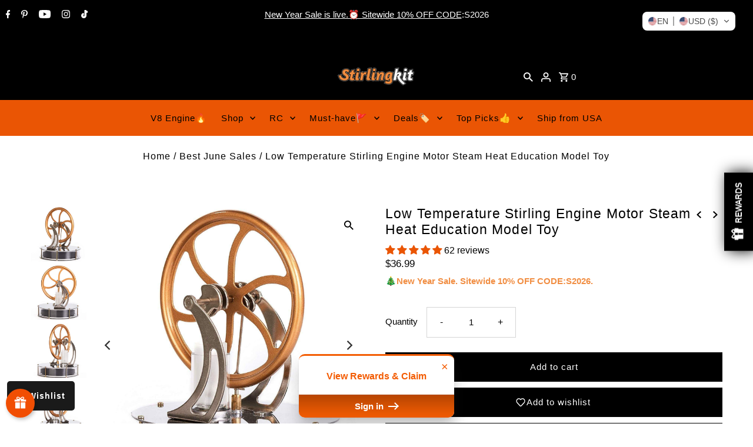

--- FILE ---
content_type: image/svg+xml
request_url: https://app.transtore.app/flags/au.svg
body_size: 8285
content:
<svg width="32" height="24" viewBox="0 0 32 24" fill="none" xmlns="http://www.w3.org/2000/svg" xmlns:xlink="http://www.w3.org/1999/xlink">
<rect width="32" height="24" fill="url(#pattern0_111377_33190)"/>
<defs>
<pattern id="pattern0_111377_33190" patternContentUnits="objectBoundingBox" width="1" height="1">
<use xlink:href="#image0_111377_33190" transform="scale(0.005 0.00666667)"/>
</pattern>
<image id="image0_111377_33190" width="200" height="150" preserveAspectRatio="none" xlink:href="[data-uri]"/>
</defs>
</svg>
